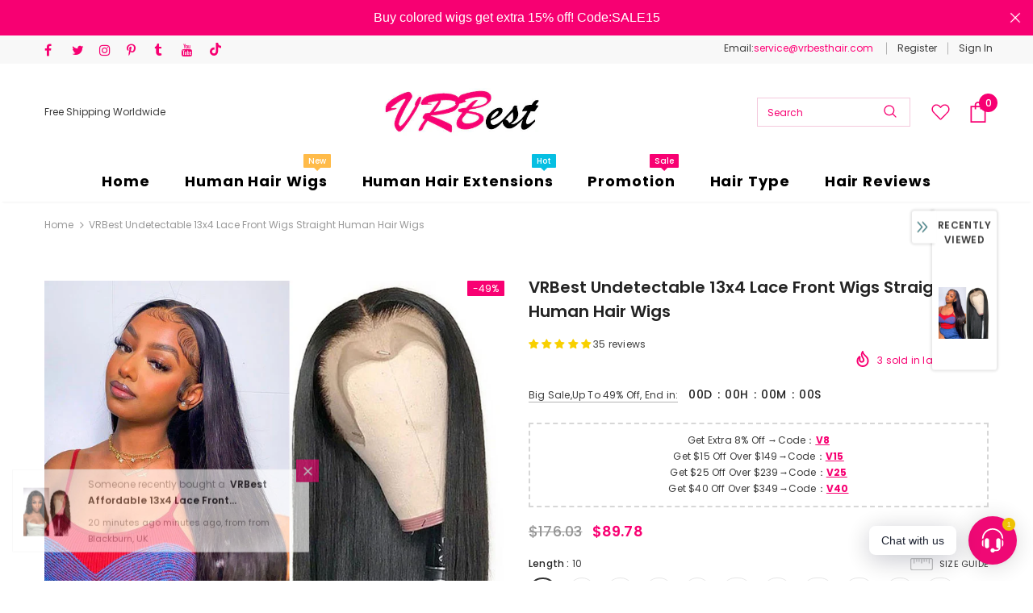

--- FILE ---
content_type: text/css
request_url: https://www.vrbesthair.com/cdn/shop/t/23/assets/component-custom-information.css?v=141913851647956451731649230185
body_size: -192
content:
.custom-information{margin:25px 0 -5px}.custom-information .item{display:flex;justify-content:flex-start;align-items:flex-start;margin-bottom:12px}.custom-information .icon{margin-right:10px}.custom-information .icon svg{position:relative;width:24px;height:24px;stroke:var(--icon)}[data-custom-information]{cursor:pointer}.custom-information .wrapper-content{padding:3px 0 0}.custom-information .wrapper-content .title{color:var(--page_title_color);font-weight:600;margin:0;font-size:var(--font_size);display:flex;align-items:center}.custom-information .wrapper-content .title .icon-help{position:relative;top:1px;margin-left:10px}.custom-information .wrapper-content .title .icon-help svg{width:16px;height:16px}.custom-information .wrapper-content .desc{color:var(--breadcrumb_color);padding:3px 0 0}.custom-information .wrapper-content .desc p{margin:0;padding-bottom:4px}.halo-global-custom-informatin-popup .modal-header .icon-help{display:none}.halo-global-custom-informatin-popup .modal-header .halo-popup-title{font-size:var(--font_size_plus2);letter-spacing:.05em;text-align:center;line-height:var(--font_size_plus12);text-transform:uppercase;font-weight:600;color:var(--page_title_color)}.halo-global-custom-informatin-popup .modal-header{-ms-flex-pack:center;-webkit-justify-content:center;justify-content:center;text-transform:uppercase;padding:12px 12px 9px}.halo-global-custom-informatin-popup .modal-dialog{max-width:85%;margin:0 auto}.halo-global-custom-informatin-popup .modal-body{max-height:85vh;overflow-y:auto}body.custom-info-show{overflow:hidden;height:100%}body.custom-info-show .wrapper-overlay{display:block;z-index:100}body.custom-info-show .halo-global-custom-informatin-popup{opacity:1;visibility:visible;pointer-events:auto;display:block}body.custom-info-show .halo-global-custom-informatin-popup .modal-dialog{-webkit-transform:translate(0,0);transform:translate(0)}@media (min-width: 768px){.halo-popup-content{padding:30px}.halo-global-custom-informatin-popup .modal-dialog{max-width:600px}}@media (min-width: 1025px){body.custom-info-show{padding-right:17px}}@media (max-width: 380px){.halo-global-custom-informatin-popup .modal-body{max-height:80vh}}
/*# sourceMappingURL=/cdn/shop/t/23/assets/component-custom-information.css.map?v=141913851647956451731649230185 */


--- FILE ---
content_type: text/javascript; charset=utf-8
request_url: https://www.vrbesthair.com/products/13x4-lace-front-wigs-straight.js?_=1769044774246
body_size: 2309
content:
{"id":96366624779,"title":"VRBest Undetectable 13x4 Lace Front Wigs Straight Human Hair Wigs","handle":"13x4-lace-front-wigs-straight","description":"\u003cspan data-mce-fragment=\"1\"\u003eRecommendation Reason: Finally, I tried my \u003ca title=\"wig\" href=\"https:\/\/www.vrbesthair.com\/collections\/wigs\" target=\"_blank\"\u003e\u003cstrong\u003ewig\u003c\/strong\u003e\u003c\/a\u003e on and it looks exactly like the one on display. The hair is amazingly silk and soft and beautiful. So today I recommend this store you will never go wrong. It's the perfect length! I got lots of compliments!! I will be your customer . \u003c\/span\u003e\u003cvideo controls=\"controls\" src=\"https:\/\/cdn.shopifycdn.net\/s\/files\/1\/1814\/4161\/files\/202107271537_e30f348b-0db0-4f0f-b19a-b9a2a5af10c4.mp4?v=1638782973\" width=\"1170\"\u003e\u003c\/video\u003e\n\u003ctable style=\"width: 100%; border-collapse: collapse; margin-bottom: 0px;\"\u003e\n\u003ctbody\u003e\n\u003ctr\u003e\n\u003ctd style=\"width: 19.5137%;\"\u003eWig Style\u003c\/td\u003e\n\u003ctd style=\"width: 78.9882%;\"\u003e13x4 HD Lace Front Human Hair Wigs\u003c\/td\u003e\n\u003c\/tr\u003e\n\u003ctr\u003e\n\u003ctd style=\"width: 19.5137%;\"\u003eHair Texture\u003c\/td\u003e\n\u003ctd style=\"width: 78.9882%;\"\u003e\u003cspan\u003eStraight\u003c\/span\u003e\u003c\/td\u003e\n\u003c\/tr\u003e\n\u003ctr\u003e\n\u003ctd style=\"width: 19.5137%;\"\u003eDensity\u003c\/td\u003e\n\u003ctd style=\"width: 78.9882%;\"\u003e150%,180%,210%\u003c\/td\u003e\n\u003c\/tr\u003e\n\u003ctr\u003e\n\u003ctd style=\"width: 19.5137%;\"\u003eWig Length\u003c\/td\u003e\n\u003ctd style=\"width: 78.9882%;\"\u003e10-30 Inch\u003c\/td\u003e\n\u003c\/tr\u003e\n\u003ctr\u003e\n\u003ctd style=\"width: 19.5137%;\"\u003eHair Color\u003c\/td\u003e\n\u003ctd style=\"width: 78.9882%;\"\u003eNatural Black\u003c\/td\u003e\n\u003c\/tr\u003e\n\u003ctr\u003e\n\u003ctd style=\"width: 19.5137%;\"\u003eHair Material\u003c\/td\u003e\n\u003ctd style=\"width: 78.9882%;\"\u003e100% Virgin Remy Human Hair From Young Donor\u003c\/td\u003e\n\u003c\/tr\u003e\n\u003ctr\u003e\n\u003ctd style=\"width: 19.5137%;\"\u003eLace Material\u003c\/td\u003e\n\u003ctd style=\"width: 78.9882%;\"\u003eHD Swiss Lace\u003c\/td\u003e\n\u003c\/tr\u003e\n\u003ctr\u003e\n\u003ctd style=\"width: 19.5137%;\"\u003eHairline\u003c\/td\u003e\n\u003ctd style=\"width: 78.9882%;\"\u003ePre Plucked With Baby Hair\u003c\/td\u003e\n\u003c\/tr\u003e\n\u003ctr\u003e\n\u003ctd style=\"width: 19.5137%;\"\u003eCap Size\u003c\/td\u003e\n\u003ctd style=\"width: 78.9882%;\"\u003e22.5 Inch Average Size With Adjustable Straps\u003c\/td\u003e\n\u003c\/tr\u003e\n\u003ctr\u003e\n\u003ctd style=\"width: 19.5137%;\"\u003eLast For\u003c\/td\u003e\n\u003ctd style=\"width: 78.9882%;\"\u003e1-2 Years\u003c\/td\u003e\n\u003c\/tr\u003e\n\u003ctr\u003e\n\u003ctd style=\"width: 19.5137%;\"\u003eCan Be Dyed\u003c\/td\u003e\n\u003ctd style=\"width: 78.9882%;\"\u003eYes\u003c\/td\u003e\n\u003c\/tr\u003e\n\u003ctr\u003e\n\u003ctd style=\"width: 19.5137%;\"\u003eDelivery Time\u003c\/td\u003e\n\u003ctd style=\"width: 78.9882%;\"\u003e3-5 Working Days Via Fedex \/ DHL\/ UPS\/GES\/TNT Express Shipping\u003c\/td\u003e\n\u003c\/tr\u003e\n\u003ctr\u003e\n\u003ctd style=\"width: 19.5137%;\"\u003ePayment\u003c\/td\u003e\n\u003ctd style=\"width: 78.9882%;\"\u003ePayPal Checkout Or Debit \/ Credit Card Payment As A PayPal Guest\u003c\/td\u003e\n\u003c\/tr\u003e\n\u003ctr\u003e\n\u003ctd style=\"width: 19.5137%;\"\u003eReturn Policy\u003c\/td\u003e\n\u003ctd style=\"width: 78.9882%;\"\u003e7 Days No Reason Return\u003c\/td\u003e\n\u003c\/tr\u003e\n\u003ctr\u003e\n\u003ctd style=\"width: 19.5137%;\"\u003eFree Gifts\u003c\/td\u003e\n\u003ctd style=\"width: 78.9882%;\"\u003e2 Wig Caps Or Others\u003c\/td\u003e\n\u003c\/tr\u003e\n\u003ctr\u003e\n\u003ctd style=\"width: 19.5137%;\"\u003eWholesale\u003c\/td\u003e\n\u003ctd style=\"width: 78.9882%;\"\u003eWhatsapp\/ iMessage : +86 18864672820\u003c\/td\u003e\n\u003c\/tr\u003e\n\u003c\/tbody\u003e\n\u003c\/table\u003e\n\u003cdiv\u003e\n\u003cdiv\u003e\u003cstrong\u003e\u003c\/strong\u003e\u003c\/div\u003e\n\u003cdiv\u003e\u003c\/div\u003e\n\u003c\/div\u003e\n\u003cdiv\u003e\n\u003cp\u003e\u003cimg src=\"https:\/\/cdn.shopifycdn.net\/s\/files\/1\/1814\/4161\/files\/product-show_0ea1c7e4-8229-45c4-90ea-0d62a98c8254.jpg?v=1638783288\" alt=\"product show\" data-mce-fragment=\"1\" data-mce-src=\"https:\/\/cdn.shopifycdn.net\/s\/files\/1\/1814\/4161\/files\/product-show_0ea1c7e4-8229-45c4-90ea-0d62a98c8254.jpg?v=1638783288\"\u003e\u003cimg src=\"https:\/\/cdn.shopifycdn.net\/s\/files\/1\/1814\/4161\/files\/13x4st10.jpg?v=1638782934\" alt=\"wig\" data-mce-fragment=\"1\" data-mce-src=\"https:\/\/cdn.shopifycdn.net\/s\/files\/1\/1814\/4161\/files\/13x4st10.jpg?v=1638782934\"\u003e\u003cimg src=\"https:\/\/cdn.shopifycdn.net\/s\/files\/1\/1814\/4161\/files\/13x4st8.jpg?v=1638782962\" alt=\"Straight Human Hair Wigs\" data-mce-fragment=\"1\" data-mce-src=\"https:\/\/cdn.shopifycdn.net\/s\/files\/1\/1814\/4161\/files\/13x4st8.jpg?v=1638782962\"\u003e\u003c\/p\u003e\n\u003c\/div\u003e","published_at":"2017-11-07T00:01:28-08:00","created_at":"2017-11-07T00:49:30-08:00","vendor":"VRBest","type":"","tags":["13x4 lace front wig","Brazilian","lace front wig","lace wig","natural black","natural black wig","straight hair","straight wig","top","wig"],"price":8978,"price_min":8978,"price_max":44701,"available":true,"price_varies":true,"compare_at_price":17603,"compare_at_price_min":17603,"compare_at_price_max":87650,"compare_at_price_varies":true,"variants":[{"id":39549663969363,"title":"10 \/ 150%","option1":"10","option2":"150%","option3":null,"sku":null,"requires_shipping":true,"taxable":false,"featured_image":null,"available":true,"name":"VRBest Undetectable 13x4 Lace Front Wigs Straight Human Hair Wigs - 10 \/ 150%","public_title":"10 \/ 150%","options":["10","150%"],"price":8978,"weight":0,"compare_at_price":17603,"inventory_management":"shopify","barcode":null,"requires_selling_plan":false,"selling_plan_allocations":[]},{"id":39549664002131,"title":"10 \/ 180%","option1":"10","option2":"180%","option3":null,"sku":null,"requires_shipping":true,"taxable":false,"featured_image":null,"available":true,"name":"VRBest Undetectable 13x4 Lace Front Wigs Straight Human Hair Wigs - 10 \/ 180%","public_title":"10 \/ 180%","options":["10","180%"],"price":9805,"weight":0,"compare_at_price":19226,"inventory_management":"shopify","barcode":null,"requires_selling_plan":false,"selling_plan_allocations":[]},{"id":39549664034899,"title":"10 \/ 210%","option1":"10","option2":"210%","option3":null,"sku":null,"requires_shipping":true,"taxable":false,"featured_image":null,"available":true,"name":"VRBest Undetectable 13x4 Lace Front Wigs Straight Human Hair Wigs - 10 \/ 210%","public_title":"10 \/ 210%","options":["10","210%"],"price":10263,"weight":0,"compare_at_price":20123,"inventory_management":"shopify","barcode":null,"requires_selling_plan":false,"selling_plan_allocations":[]},{"id":39549664067667,"title":"12 \/ 150%","option1":"12","option2":"150%","option3":null,"sku":null,"requires_shipping":true,"taxable":false,"featured_image":null,"available":true,"name":"VRBest Undetectable 13x4 Lace Front Wigs Straight Human Hair Wigs - 12 \/ 150%","public_title":"12 \/ 150%","options":["12","150%"],"price":11306,"weight":0,"compare_at_price":22168,"inventory_management":"shopify","barcode":null,"requires_selling_plan":false,"selling_plan_allocations":[]},{"id":39549664100435,"title":"12 \/ 180%","option1":"12","option2":"180%","option3":null,"sku":null,"requires_shipping":true,"taxable":false,"featured_image":null,"available":true,"name":"VRBest Undetectable 13x4 Lace Front Wigs Straight Human Hair Wigs - 12 \/ 180%","public_title":"12 \/ 180%","options":["12","180%"],"price":11670,"weight":0,"compare_at_price":22883,"inventory_management":"shopify","barcode":null,"requires_selling_plan":false,"selling_plan_allocations":[]},{"id":39549664133203,"title":"12 \/ 210%","option1":"12","option2":"210%","option3":null,"sku":null,"requires_shipping":true,"taxable":false,"featured_image":null,"available":true,"name":"VRBest Undetectable 13x4 Lace Front Wigs Straight Human Hair Wigs - 12 \/ 210%","public_title":"12 \/ 210%","options":["12","210%"],"price":12227,"weight":0,"compare_at_price":23974,"inventory_management":"shopify","barcode":null,"requires_selling_plan":false,"selling_plan_allocations":[]},{"id":681371926539,"title":"14 \/ 150%","option1":"14","option2":"150%","option3":null,"sku":null,"requires_shipping":true,"taxable":false,"featured_image":null,"available":true,"name":"VRBest Undetectable 13x4 Lace Front Wigs Straight Human Hair Wigs - 14 \/ 150%","public_title":"14 \/ 150%","options":["14","150%"],"price":12264,"weight":0,"compare_at_price":24046,"inventory_management":"shopify","barcode":null,"requires_selling_plan":false,"selling_plan_allocations":[]},{"id":39540171997267,"title":"14 \/ 180%","option1":"14","option2":"180%","option3":null,"sku":null,"requires_shipping":true,"taxable":false,"featured_image":null,"available":true,"name":"VRBest Undetectable 13x4 Lace Front Wigs Straight Human Hair Wigs - 14 \/ 180%","public_title":"14 \/ 180%","options":["14","180%"],"price":12989,"weight":0,"compare_at_price":25469,"inventory_management":"shopify","barcode":null,"requires_selling_plan":false,"selling_plan_allocations":[]},{"id":39549664165971,"title":"14 \/ 210%","option1":"14","option2":"210%","option3":null,"sku":null,"requires_shipping":true,"taxable":false,"featured_image":null,"available":true,"name":"VRBest Undetectable 13x4 Lace Front Wigs Straight Human Hair Wigs - 14 \/ 210%","public_title":"14 \/ 210%","options":["14","210%"],"price":14088,"weight":0,"compare_at_price":27623,"inventory_management":"shopify","barcode":null,"requires_selling_plan":false,"selling_plan_allocations":[]},{"id":681372090379,"title":"16 \/ 150%","option1":"16","option2":"150%","option3":null,"sku":null,"requires_shipping":true,"taxable":false,"featured_image":null,"available":true,"name":"VRBest Undetectable 13x4 Lace Front Wigs Straight Human Hair Wigs - 16 \/ 150%","public_title":"16 \/ 150%","options":["16","150%"],"price":13681,"weight":0,"compare_at_price":26826,"inventory_management":"shopify","barcode":null,"requires_selling_plan":false,"selling_plan_allocations":[]},{"id":39540172030035,"title":"16 \/ 180%","option1":"16","option2":"180%","option3":null,"sku":null,"requires_shipping":true,"taxable":false,"featured_image":null,"available":true,"name":"VRBest Undetectable 13x4 Lace Front Wigs Straight Human Hair Wigs - 16 \/ 180%","public_title":"16 \/ 180%","options":["16","180%"],"price":14781,"weight":0,"compare_at_price":28982,"inventory_management":"shopify","barcode":null,"requires_selling_plan":false,"selling_plan_allocations":[]},{"id":39549664198739,"title":"16 \/ 210%","option1":"16","option2":"210%","option3":null,"sku":null,"requires_shipping":true,"taxable":false,"featured_image":null,"available":true,"name":"VRBest Undetectable 13x4 Lace Front Wigs Straight Human Hair Wigs - 16 \/ 210%","public_title":"16 \/ 210%","options":["16","210%"],"price":16517,"weight":0,"compare_at_price":32387,"inventory_management":"shopify","barcode":null,"requires_selling_plan":false,"selling_plan_allocations":[]},{"id":681372254219,"title":"18 \/ 150%","option1":"18","option2":"150%","option3":null,"sku":null,"requires_shipping":true,"taxable":false,"featured_image":null,"available":true,"name":"VRBest Undetectable 13x4 Lace Front Wigs Straight Human Hair Wigs - 18 \/ 150%","public_title":"18 \/ 150%","options":["18","150%"],"price":16192,"weight":0,"compare_at_price":31750,"inventory_management":"shopify","barcode":null,"requires_selling_plan":false,"selling_plan_allocations":[]},{"id":39540172062803,"title":"18 \/ 180%","option1":"18","option2":"180%","option3":null,"sku":null,"requires_shipping":true,"taxable":false,"featured_image":null,"available":true,"name":"VRBest Undetectable 13x4 Lace Front Wigs Straight Human Hair Wigs - 18 \/ 180%","public_title":"18 \/ 180%","options":["18","180%"],"price":17334,"weight":0,"compare_at_price":33989,"inventory_management":"shopify","barcode":null,"requires_selling_plan":false,"selling_plan_allocations":[]},{"id":39549664231507,"title":"18 \/ 210%","option1":"18","option2":"210%","option3":null,"sku":null,"requires_shipping":true,"taxable":false,"featured_image":null,"available":true,"name":"VRBest Undetectable 13x4 Lace Front Wigs Straight Human Hair Wigs - 18 \/ 210%","public_title":"18 \/ 210%","options":["18","210%"],"price":18806,"weight":0,"compare_at_price":36875,"inventory_management":"shopify","barcode":null,"requires_selling_plan":false,"selling_plan_allocations":[]},{"id":681372418059,"title":"20 \/ 150%","option1":"20","option2":"150%","option3":null,"sku":null,"requires_shipping":true,"taxable":false,"featured_image":null,"available":true,"name":"VRBest Undetectable 13x4 Lace Front Wigs Straight Human Hair Wigs - 20 \/ 150%","public_title":"20 \/ 150%","options":["20","150%"],"price":17911,"weight":0,"compare_at_price":35119,"inventory_management":"shopify","barcode":null,"requires_selling_plan":false,"selling_plan_allocations":[]},{"id":39540172095571,"title":"20 \/ 180%","option1":"20","option2":"180%","option3":null,"sku":null,"requires_shipping":true,"taxable":false,"featured_image":null,"available":true,"name":"VRBest Undetectable 13x4 Lace Front Wigs Straight Human Hair Wigs - 20 \/ 180%","public_title":"20 \/ 180%","options":["20","180%"],"price":19912,"weight":0,"compare_at_price":39044,"inventory_management":"shopify","barcode":null,"requires_selling_plan":false,"selling_plan_allocations":[]},{"id":39549664264275,"title":"20 \/ 210%","option1":"20","option2":"210%","option3":null,"sku":null,"requires_shipping":true,"taxable":false,"featured_image":null,"available":true,"name":"VRBest Undetectable 13x4 Lace Front Wigs Straight Human Hair Wigs - 20 \/ 210%","public_title":"20 \/ 210%","options":["20","210%"],"price":21089,"weight":0,"compare_at_price":41352,"inventory_management":"shopify","barcode":null,"requires_selling_plan":false,"selling_plan_allocations":[]},{"id":681372549131,"title":"22 \/ 150%","option1":"22","option2":"150%","option3":null,"sku":null,"requires_shipping":true,"taxable":false,"featured_image":null,"available":true,"name":"VRBest Undetectable 13x4 Lace Front Wigs Straight Human Hair Wigs - 22 \/ 150%","public_title":"22 \/ 150%","options":["22","150%"],"price":21019,"weight":0,"compare_at_price":41213,"inventory_management":"shopify","barcode":null,"requires_selling_plan":false,"selling_plan_allocations":[]},{"id":39540172128339,"title":"22 \/ 180%","option1":"22","option2":"180%","option3":null,"sku":null,"requires_shipping":true,"taxable":false,"featured_image":null,"available":true,"name":"VRBest Undetectable 13x4 Lace Front Wigs Straight Human Hair Wigs - 22 \/ 180%","public_title":"22 \/ 180%","options":["22","180%"],"price":23622,"weight":0,"compare_at_price":46318,"inventory_management":"shopify","barcode":null,"requires_selling_plan":false,"selling_plan_allocations":[]},{"id":39549664297043,"title":"22 \/ 210%","option1":"22","option2":"210%","option3":null,"sku":null,"requires_shipping":true,"taxable":false,"featured_image":null,"available":true,"name":"VRBest Undetectable 13x4 Lace Front Wigs Straight Human Hair Wigs - 22 \/ 210%","public_title":"22 \/ 210%","options":["22","210%"],"price":25461,"weight":0,"compare_at_price":49924,"inventory_management":"shopify","barcode":null,"requires_selling_plan":false,"selling_plan_allocations":[]},{"id":681372745739,"title":"24 \/ 150%","option1":"24","option2":"150%","option3":null,"sku":null,"requires_shipping":true,"taxable":false,"featured_image":null,"available":true,"name":"VRBest Undetectable 13x4 Lace Front Wigs Straight Human Hair Wigs - 24 \/ 150%","public_title":"24 \/ 150%","options":["24","150%"],"price":24454,"weight":0,"compare_at_price":47949,"inventory_management":"shopify","barcode":null,"requires_selling_plan":false,"selling_plan_allocations":[]},{"id":39540172161107,"title":"24 \/ 180%","option1":"24","option2":"180%","option3":null,"sku":null,"requires_shipping":true,"taxable":false,"featured_image":null,"available":true,"name":"VRBest Undetectable 13x4 Lace Front Wigs Straight Human Hair Wigs - 24 \/ 180%","public_title":"24 \/ 180%","options":["24","180%"],"price":28088,"weight":0,"compare_at_price":55075,"inventory_management":"shopify","barcode":null,"requires_selling_plan":false,"selling_plan_allocations":[]},{"id":39549664329811,"title":"24 \/ 210%","option1":"24","option2":"210%","option3":null,"sku":null,"requires_shipping":true,"taxable":false,"featured_image":null,"available":true,"name":"VRBest Undetectable 13x4 Lace Front Wigs Straight Human Hair Wigs - 24 \/ 210%","public_title":"24 \/ 210%","options":["24","210%"],"price":29540,"weight":0,"compare_at_price":57922,"inventory_management":"shopify","barcode":null,"requires_selling_plan":false,"selling_plan_allocations":[]},{"id":681373007883,"title":"26 \/ 150%","option1":"26","option2":"150%","option3":null,"sku":null,"requires_shipping":true,"taxable":false,"featured_image":null,"available":true,"name":"VRBest Undetectable 13x4 Lace Front Wigs Straight Human Hair Wigs - 26 \/ 150%","public_title":"26 \/ 150%","options":["26","150%"],"price":29878,"weight":0,"compare_at_price":58583,"inventory_management":"shopify","barcode":null,"requires_selling_plan":false,"selling_plan_allocations":[]},{"id":39540172193875,"title":"26 \/ 180%","option1":"26","option2":"180%","option3":null,"sku":null,"requires_shipping":true,"taxable":false,"featured_image":null,"available":true,"name":"VRBest Undetectable 13x4 Lace Front Wigs Straight Human Hair Wigs - 26 \/ 180%","public_title":"26 \/ 180%","options":["26","180%"],"price":33280,"weight":0,"compare_at_price":65255,"inventory_management":"shopify","barcode":null,"requires_selling_plan":false,"selling_plan_allocations":[]},{"id":39549664362579,"title":"26 \/ 210%","option1":"26","option2":"210%","option3":null,"sku":null,"requires_shipping":true,"taxable":false,"featured_image":null,"available":true,"name":"VRBest Undetectable 13x4 Lace Front Wigs Straight Human Hair Wigs - 26 \/ 210%","public_title":"26 \/ 210%","options":["26","210%"],"price":34704,"weight":0,"compare_at_price":68048,"inventory_management":"shopify","barcode":null,"requires_selling_plan":false,"selling_plan_allocations":[]},{"id":39395470540883,"title":"28 \/ 150%","option1":"28","option2":"150%","option3":null,"sku":null,"requires_shipping":true,"taxable":false,"featured_image":null,"available":true,"name":"VRBest Undetectable 13x4 Lace Front Wigs Straight Human Hair Wigs - 28 \/ 150%","public_title":"28 \/ 150%","options":["28","150%"],"price":35463,"weight":0,"compare_at_price":69535,"inventory_management":"shopify","barcode":null,"requires_selling_plan":false,"selling_plan_allocations":[]},{"id":39540172226643,"title":"28 \/ 180%","option1":"28","option2":"180%","option3":null,"sku":null,"requires_shipping":true,"taxable":false,"featured_image":null,"available":true,"name":"VRBest Undetectable 13x4 Lace Front Wigs Straight Human Hair Wigs - 28 \/ 180%","public_title":"28 \/ 180%","options":["28","180%"],"price":38497,"weight":0,"compare_at_price":75485,"inventory_management":"shopify","barcode":null,"requires_selling_plan":false,"selling_plan_allocations":[]},{"id":39549664395347,"title":"28 \/ 210%","option1":"28","option2":"210%","option3":null,"sku":null,"requires_shipping":true,"taxable":false,"featured_image":null,"available":true,"name":"VRBest Undetectable 13x4 Lace Front Wigs Straight Human Hair Wigs - 28 \/ 210%","public_title":"28 \/ 210%","options":["28","210%"],"price":39670,"weight":0,"compare_at_price":77784,"inventory_management":"shopify","barcode":null,"requires_selling_plan":false,"selling_plan_allocations":[]},{"id":39395470671955,"title":"30 \/ 150%","option1":"30","option2":"150%","option3":null,"sku":null,"requires_shipping":true,"taxable":false,"featured_image":null,"available":true,"name":"VRBest Undetectable 13x4 Lace Front Wigs Straight Human Hair Wigs - 30 \/ 150%","public_title":"30 \/ 150%","options":["30","150%"],"price":39256,"weight":0,"compare_at_price":76972,"inventory_management":"shopify","barcode":null,"requires_selling_plan":false,"selling_plan_allocations":[]},{"id":39540172259411,"title":"30 \/ 180%","option1":"30","option2":"180%","option3":null,"sku":null,"requires_shipping":true,"taxable":false,"featured_image":null,"available":true,"name":"VRBest Undetectable 13x4 Lace Front Wigs Straight Human Hair Wigs - 30 \/ 180%","public_title":"30 \/ 180%","options":["30","180%"],"price":43049,"weight":0,"compare_at_price":84409,"inventory_management":"shopify","barcode":null,"requires_selling_plan":false,"selling_plan_allocations":[]},{"id":39549664428115,"title":"30 \/ 210%","option1":"30","option2":"210%","option3":null,"sku":null,"requires_shipping":true,"taxable":false,"featured_image":null,"available":true,"name":"VRBest Undetectable 13x4 Lace Front Wigs Straight Human Hair Wigs - 30 \/ 210%","public_title":"30 \/ 210%","options":["30","210%"],"price":44701,"weight":0,"compare_at_price":87650,"inventory_management":"shopify","barcode":null,"requires_selling_plan":false,"selling_plan_allocations":[]}],"images":["\/\/cdn.shopify.com\/s\/files\/1\/1814\/4161\/products\/13x4st0.jpg?v=1638783015","\/\/cdn.shopify.com\/s\/files\/1\/1814\/4161\/products\/13x4st9.jpg?v=1638783015","\/\/cdn.shopify.com\/s\/files\/1\/1814\/4161\/products\/13x4st2_0d436d59-eeb7-48c1-a512-ef7810e90752.jpg?v=1638783015","\/\/cdn.shopify.com\/s\/files\/1\/1814\/4161\/products\/13x4st3_7be5d410-7388-45dc-ad3c-666bb1f78fc4.jpg?v=1638783015","\/\/cdn.shopify.com\/s\/files\/1\/1814\/4161\/products\/13x4st4_afeac25f-d118-4916-af76-7cc51f701c8d.jpg?v=1638783015"],"featured_image":"\/\/cdn.shopify.com\/s\/files\/1\/1814\/4161\/products\/13x4st0.jpg?v=1638783015","options":[{"name":"Length","position":1,"values":["10","12","14","16","18","20","22","24","26","28","30"]},{"name":"Density","position":2,"values":["150%","180%","210%"]}],"url":"\/products\/13x4-lace-front-wigs-straight","media":[{"alt":"Straight Human Hair Wigs","id":21777274011731,"position":1,"preview_image":{"aspect_ratio":1.0,"height":800,"width":800,"src":"https:\/\/cdn.shopify.com\/s\/files\/1\/1814\/4161\/products\/13x4st0.jpg?v=1638783015"},"aspect_ratio":1.0,"height":800,"media_type":"image","src":"https:\/\/cdn.shopify.com\/s\/files\/1\/1814\/4161\/products\/13x4st0.jpg?v=1638783015","width":800},{"alt":"Human Hair Wigs","id":21777273978963,"position":2,"preview_image":{"aspect_ratio":1.0,"height":800,"width":800,"src":"https:\/\/cdn.shopify.com\/s\/files\/1\/1814\/4161\/products\/13x4st9.jpg?v=1638783015"},"aspect_ratio":1.0,"height":800,"media_type":"image","src":"https:\/\/cdn.shopify.com\/s\/files\/1\/1814\/4161\/products\/13x4st9.jpg?v=1638783015","width":800},{"alt":"VRBest HD 13x4 Lace Front Wigs Straight  Wigs","id":21777273847891,"position":3,"preview_image":{"aspect_ratio":1.0,"height":800,"width":800,"src":"https:\/\/cdn.shopify.com\/s\/files\/1\/1814\/4161\/products\/13x4st2_0d436d59-eeb7-48c1-a512-ef7810e90752.jpg?v=1638783015"},"aspect_ratio":1.0,"height":800,"media_type":"image","src":"https:\/\/cdn.shopify.com\/s\/files\/1\/1814\/4161\/products\/13x4st2_0d436d59-eeb7-48c1-a512-ef7810e90752.jpg?v=1638783015","width":800},{"alt":"VRBest HD 13x4 Lace Front Wigs","id":21777273913427,"position":4,"preview_image":{"aspect_ratio":1.0,"height":800,"width":800,"src":"https:\/\/cdn.shopify.com\/s\/files\/1\/1814\/4161\/products\/13x4st3_7be5d410-7388-45dc-ad3c-666bb1f78fc4.jpg?v=1638783015"},"aspect_ratio":1.0,"height":800,"media_type":"image","src":"https:\/\/cdn.shopify.com\/s\/files\/1\/1814\/4161\/products\/13x4st3_7be5d410-7388-45dc-ad3c-666bb1f78fc4.jpg?v=1638783015","width":800},{"alt":"13x4 Lace Front Wigs Straight","id":21777273946195,"position":5,"preview_image":{"aspect_ratio":1.0,"height":800,"width":800,"src":"https:\/\/cdn.shopify.com\/s\/files\/1\/1814\/4161\/products\/13x4st4_afeac25f-d118-4916-af76-7cc51f701c8d.jpg?v=1638783015"},"aspect_ratio":1.0,"height":800,"media_type":"image","src":"https:\/\/cdn.shopify.com\/s\/files\/1\/1814\/4161\/products\/13x4st4_afeac25f-d118-4916-af76-7cc51f701c8d.jpg?v=1638783015","width":800}],"requires_selling_plan":false,"selling_plan_groups":[]}